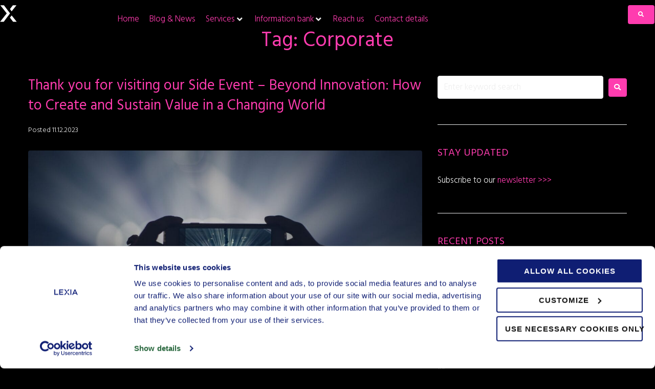

--- FILE ---
content_type: text/css
request_url: https://growth.lexia.fi/wp-content/uploads/elementor/css/post-6.css?ver=1732803510
body_size: -151
content:
.elementor-kit-6{--e-global-color-primary:#0F1E73;--e-global-color-secondary:#54595F;--e-global-color-text:#34314B;--e-global-color-accent:#FF3CAF;--e-global-color-51e01fc6:#6EC1E4;--e-global-color-17e5c050:#7A7A7A;--e-global-color-772ba819:#61CE70;--e-global-color-3359811d:#4054B2;--e-global-color-2e57db28:#23A455;--e-global-color-79adec5d:#000;--e-global-color-1cea5733:#FFF;--e-global-color-4bc9dab:#EFEFF1;--e-global-typography-primary-font-family:"Hind";--e-global-typography-primary-font-weight:500;--e-global-typography-secondary-font-family:"Hind";--e-global-typography-secondary-font-weight:400;--e-global-typography-text-font-family:"Lato";--e-global-typography-text-font-weight:300;--e-global-typography-accent-font-family:"Lato";--e-global-typography-accent-font-weight:500;}.elementor-section.elementor-section-boxed > .elementor-container{max-width:1010px;}{}h1.entry-title{display:var(--page-title-display);}@media(max-width:1024px){.elementor-section.elementor-section-boxed > .elementor-container{max-width:1024px;}}@media(max-width:767px){.elementor-section.elementor-section-boxed > .elementor-container{max-width:767px;}}

--- FILE ---
content_type: text/css
request_url: https://growth.lexia.fi/wp-content/uploads/elementor/css/post-7.css?ver=1732803511
body_size: 441
content:
.elementor-7 .elementor-element.elementor-element-2eb9533c > .elementor-container > .elementor-row > .elementor-column > .elementor-column-wrap > .elementor-widget-wrap{align-content:flex-start;align-items:flex-start;}.elementor-7 .elementor-element.elementor-element-2eb9533c .elementor-repeater-item-5db82ca.jet-parallax-section__layout .jet-parallax-section__image{background-size:auto;}.elementor-7 .elementor-element.elementor-element-7f7ebc6a > .elementor-element-populated{margin:0px 0px 0px 0px;--e-column-margin-right:0px;--e-column-margin-left:0px;}.elementor-7 .elementor-element.elementor-element-7f7ebc6a > .elementor-element-populated > .elementor-widget-wrap{padding:10px 0px 0px 0px;}.elementor-7 .elementor-element.elementor-element-4c01bef4 .jet-logo{justify-content:flex-start;}.elementor-7 .elementor-element.elementor-element-4c01bef4 > .elementor-widget-container{margin:0px 0px 0px 0px;}.elementor-7 .elementor-element.elementor-element-26bd362a.elementor-column{order:0;}.elementor-7 .elementor-element.elementor-element-26bd362a > .elementor-element-populated > .elementor-widget-wrap{padding:19px 15px 0px 118px;}.elementor-7 .elementor-element.elementor-element-61a10259 .jet-mega-menu.jet-mega-menu--layout-horizontal .jet-mega-menu-sub-menu__list,
					.elementor-7 .elementor-element.elementor-element-61a10259 .jet-mega-menu.jet-mega-menu--layout-horizontal .jet-mega-menu-mega-container__inner,
					.elementor-7 .elementor-element.elementor-element-61a10259 .jet-mega-menu.jet-mega-menu--layout-vertical .jet-mega-menu-sub-menu__list,
					.elementor-7 .elementor-element.elementor-element-61a10259 .jet-mega-menu.jet-mega-menu--layout-vertical .jet-mega-menu-mega-container__inner{border-radius:5px 5px 5px 5px;}.elementor-7 .elementor-element.elementor-element-61a10259{--jmm-sub-hover-item-title-color:var( --e-global-color-primary );--jmm-top-active-item-title-color:#FFFFFF;width:100%;max-width:100%;align-self:center;}.elementor-7 .elementor-element.elementor-element-61a10259 .jet-mobile-menu__toggle .jet-mobile-menu__toggle-icon{color:#FFFFFF;}.elementor-7 .elementor-element.elementor-element-61a10259 .jet-mobile-menu__toggle .jet-mobile-menu__toggle-text{color:#FFFFFF;}.elementor-7 .elementor-element.elementor-element-61a10259 .jet-mobile-menu__container{z-index:999;}.elementor-7 .elementor-element.elementor-element-61a10259 .jet-mobile-menu__container .jet-mobile-menu-cover{z-index:calc(999-1);}.elementor-7 .elementor-element.elementor-element-61a10259 > .elementor-widget-container{margin:0px 00px -20px 0px;}.elementor-7 .elementor-element.elementor-element-365c0ea.elementor-column{order:0;}.elementor-7 .elementor-element.elementor-element-365c0ea > .elementor-column-wrap > .elementor-widget-wrap > .elementor-widget:not(.elementor-widget__width-auto):not(.elementor-widget__width-initial):not(:last-child):not(.elementor-absolute){margin-bottom:20px;}.elementor-7 .elementor-element.elementor-element-365c0ea > .elementor-element-populated{margin:0px 0px 0px 0px;--e-column-margin-right:0px;--e-column-margin-left:0px;}.elementor-7 .elementor-element.elementor-element-365c0ea > .elementor-element-populated > .elementor-widget-wrap{padding:10px 0px 0px 0px;}.elementor-7 .elementor-element.elementor-element-8097a2f .jet-search__submit{background-color:#1E34B0;}.elementor-7 .elementor-element.elementor-element-8097a2f .jet-search__popup-trigger-container{justify-content:flex-end;}.elementor-7 .elementor-element.elementor-element-8097a2f > .elementor-widget-container{margin:0px 0px 0px 0px;}.elementor-7 .elementor-element.elementor-element-2eb9533c, .elementor-7 .elementor-element.elementor-element-2eb9533c > .elementor-background-overlay{border-radius:0px 0px 0px 0px;}.elementor-7 .elementor-element.elementor-element-2eb9533c{padding:0px 0px 5px 0px;}.elementor-7 .elementor-element.elementor-element-2eb9533c.jet-sticky-section--stuck.jet-sticky-transition-in, .elementor-7 .elementor-element.elementor-element-2eb9533c.jet-sticky-section--stuck.jet-sticky-transition-out{transition:margin 0.1s, padding 0.1s, background 0.1s, box-shadow 0.1s;}.elementor-7 .elementor-element.elementor-element-2eb9533c.jet-sticky-section--stuck.jet-sticky-transition-in > .elementor-container, .elementor-7 .elementor-element.elementor-element-2eb9533c.jet-sticky-section--stuck.jet-sticky-transition-out > .elementor-container{transition:min-height 0.1s;}@media(max-width:1024px){.elementor-7 .elementor-element.elementor-element-7f7ebc6a.elementor-column{order:1;}.elementor-7 .elementor-element.elementor-element-26bd362a.elementor-column{order:6;}.elementor-7 .elementor-element.elementor-element-26bd362a > .elementor-element-populated > .elementor-widget-wrap{padding:15px 15px 0px 15px;}.elementor-7 .elementor-element.elementor-element-365c0ea.elementor-column{order:1;}}@media(min-width:768px){.elementor-7 .elementor-element.elementor-element-7f7ebc6a{width:8.002%;}.elementor-7 .elementor-element.elementor-element-26bd362a{width:77.999%;}.elementor-7 .elementor-element.elementor-element-365c0ea{width:13.92%;}}@media(max-width:1024px) and (min-width:768px){.elementor-7 .elementor-element.elementor-element-7f7ebc6a{width:63%;}.elementor-7 .elementor-element.elementor-element-26bd362a{width:100%;}.elementor-7 .elementor-element.elementor-element-365c0ea{width:63%;}}@media(max-width:767px){.elementor-7 .elementor-element.elementor-element-7f7ebc6a{width:60%;}.elementor-7 .elementor-element.elementor-element-7f7ebc6a.elementor-column{order:1;}.elementor-7 .elementor-element.elementor-element-7f7ebc6a > .elementor-element-populated > .elementor-widget-wrap{padding:0px 0px 0px 10px;}.elementor-7 .elementor-element.elementor-element-26bd362a{width:20%;}.elementor-7 .elementor-element.elementor-element-26bd362a.elementor-column{order:5;}.elementor-7 .elementor-element.elementor-element-26bd362a.elementor-column > .elementor-column-wrap > .elementor-widget-wrap{justify-content:flex-start;}.elementor-7 .elementor-element.elementor-element-26bd362a > .elementor-element-populated{margin:0px 0px 0px 0px;--e-column-margin-right:0px;--e-column-margin-left:0px;}.elementor-7 .elementor-element.elementor-element-26bd362a > .elementor-element-populated > .elementor-widget-wrap{padding:0px 0px 0px 0px;}.elementor-7 .elementor-element.elementor-element-61a10259 .jet-mobile-menu__toggle .jet-mobile-menu__toggle-icon i{font-size:29px;}.elementor-7 .elementor-element.elementor-element-61a10259 .jet-mobile-menu__toggle .jet-mobile-menu__toggle-icon svg{width:29px;}.elementor-7 .elementor-element.elementor-element-365c0ea{width:20%;}.elementor-7 .elementor-element.elementor-element-365c0ea.elementor-column{order:1;}.elementor-7 .elementor-element.elementor-element-365c0ea > .elementor-column-wrap > .elementor-widget-wrap > .elementor-widget:not(.elementor-widget__width-auto):not(.elementor-widget__width-initial):not(:last-child):not(.elementor-absolute){margin-bottom:20px;}.elementor-7 .elementor-element.elementor-element-365c0ea > .elementor-element-populated > .elementor-widget-wrap{padding:0px 0px 0px 10px;}.elementor-7 .elementor-element.elementor-element-2eb9533c{margin-top:5px;margin-bottom:0px;}}

--- FILE ---
content_type: application/x-javascript
request_url: https://consentcdn.cookiebot.com/consentconfig/25f2008c-687e-4757-9ce6-c48785219407/growth.lexia.fi/configuration.js
body_size: 512
content:
CookieConsent.configuration.tags.push({id:188846016,type:"script",tagID:"",innerHash:"",outerHash:"",tagHash:"9243013374159",url:"https://consent.cookiebot.com/uc.js",resolvedUrl:"https://consent.cookiebot.com/uc.js",cat:[1,4]});CookieConsent.configuration.tags.push({id:188846017,type:"script",tagID:"",innerHash:"",outerHash:"",tagHash:"4999078977072",url:"https://js.hs-scripts.com/4927959.js?integration=WordPress&ver=11.3.33",resolvedUrl:"https://js.hs-scripts.com/4927959.js?integration=WordPress&ver=11.3.33",cat:[3,4]});CookieConsent.configuration.tags.push({id:188846018,type:"script",tagID:"",innerHash:"",outerHash:"",tagHash:"3532176115085",url:"",resolvedUrl:"",cat:[1]});